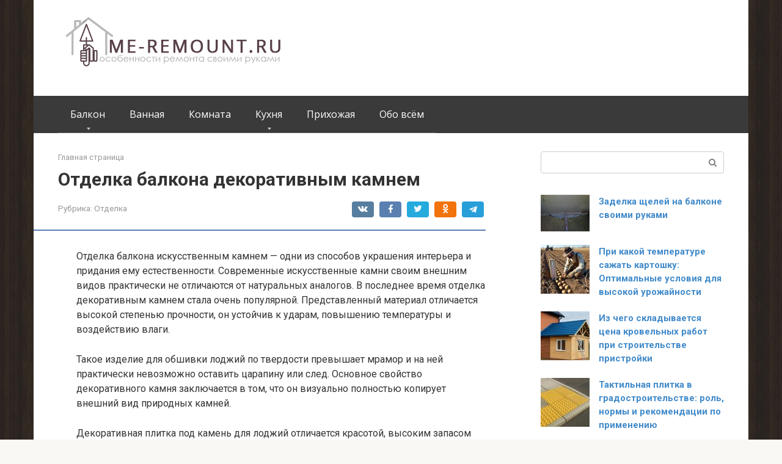

--- FILE ---
content_type: text/html; charset=UTF-8
request_url: https://me-remount.ru/balkon-i-lodzhiya/otdelka/otdelka-balkona-iskusstvennym-kamnem/
body_size: 16438
content:
<!DOCTYPE html>
<html lang="ru-RU">
<head>
    <meta charset="UTF-8">
    <meta name="viewport" content="width=device-width, initial-scale=1">

    <meta name='robots' content='index, follow, max-image-preview:large, max-snippet:-1, max-video-preview:-1' />

	<!-- This site is optimized with the Yoast SEO plugin v24.4 - https://yoast.com/wordpress/plugins/seo/ -->
	<title>Отделка балкона декоративным камнем - Me-Remount.ru</title>
	<link rel="canonical" href="https://me-remount.ru/balkon-i-lodzhiya/otdelka/otdelka-balkona-iskusstvennym-kamnem/" />
	<meta property="og:locale" content="ru_RU" />
	<meta property="og:type" content="article" />
	<meta property="og:title" content="Отделка балкона декоративным камнем - Me-Remount.ru" />
	<meta property="og:description" content="Отделка балкона искусственным камнем имеет весьма презентабельный вид и весьма долговечна. Для обшивки балкона декоративным камнем, необходимы ровные стены, на них на штукатурку укладывается камень." />
	<meta property="og:url" content="https://me-remount.ru/balkon-i-lodzhiya/otdelka/otdelka-balkona-iskusstvennym-kamnem/" />
	<meta property="og:site_name" content="Me-Remount.ru" />
	<meta property="article:published_time" content="2013-04-21T11:19:36+00:00" />
	<meta property="article:modified_time" content="2022-03-27T06:43:30+00:00" />
	<meta property="og:image" content="https://me-remount.ru/wp-content/uploads/2022/03/ukladka-iskusstvennogo-kamnya-na-balkone-300x163-1.jpg" />
	<meta property="og:image:width" content="300" />
	<meta property="og:image:height" content="163" />
	<meta property="og:image:type" content="image/jpeg" />
	<meta name="author" content="altf444" />
	<meta name="twitter:card" content="summary_large_image" />
	<meta name="twitter:label1" content="Написано автором" />
	<meta name="twitter:data1" content="altf444" />
	<script type="application/ld+json" class="yoast-schema-graph">{"@context":"https://schema.org","@graph":[{"@type":"WebPage","@id":"https://me-remount.ru/balkon-i-lodzhiya/otdelka/otdelka-balkona-iskusstvennym-kamnem/","url":"https://me-remount.ru/balkon-i-lodzhiya/otdelka/otdelka-balkona-iskusstvennym-kamnem/","name":"Отделка балкона декоративным камнем - Me-Remount.ru","isPartOf":{"@id":"https://me-remount.ru/#website"},"primaryImageOfPage":{"@id":"https://me-remount.ru/balkon-i-lodzhiya/otdelka/otdelka-balkona-iskusstvennym-kamnem/#primaryimage"},"image":{"@id":"https://me-remount.ru/balkon-i-lodzhiya/otdelka/otdelka-balkona-iskusstvennym-kamnem/#primaryimage"},"thumbnailUrl":"https://me-remount.ru/wp-content/uploads/2022/03/ukladka-iskusstvennogo-kamnya-na-balkone-300x163-1.jpg","datePublished":"2013-04-21T11:19:36+00:00","dateModified":"2022-03-27T06:43:30+00:00","author":{"@id":"https://me-remount.ru/#/schema/person/3b6c513596ad584c4264c263db92f661"},"breadcrumb":{"@id":"https://me-remount.ru/balkon-i-lodzhiya/otdelka/otdelka-balkona-iskusstvennym-kamnem/#breadcrumb"},"inLanguage":"ru-RU","potentialAction":[{"@type":"ReadAction","target":["https://me-remount.ru/balkon-i-lodzhiya/otdelka/otdelka-balkona-iskusstvennym-kamnem/"]}]},{"@type":"ImageObject","inLanguage":"ru-RU","@id":"https://me-remount.ru/balkon-i-lodzhiya/otdelka/otdelka-balkona-iskusstvennym-kamnem/#primaryimage","url":"https://me-remount.ru/wp-content/uploads/2022/03/ukladka-iskusstvennogo-kamnya-na-balkone-300x163-1.jpg","contentUrl":"https://me-remount.ru/wp-content/uploads/2022/03/ukladka-iskusstvennogo-kamnya-na-balkone-300x163-1.jpg","width":300,"height":163},{"@type":"BreadcrumbList","@id":"https://me-remount.ru/balkon-i-lodzhiya/otdelka/otdelka-balkona-iskusstvennym-kamnem/#breadcrumb","itemListElement":[{"@type":"ListItem","position":1,"name":"Главная страница","item":"https://me-remount.ru/"},{"@type":"ListItem","position":2,"name":"Отделка балкона декоративным камнем"}]},{"@type":"WebSite","@id":"https://me-remount.ru/#website","url":"https://me-remount.ru/","name":"Me-Remount.ru","description":"Особенности ремонта своими руками от А до Я","potentialAction":[{"@type":"SearchAction","target":{"@type":"EntryPoint","urlTemplate":"https://me-remount.ru/?s={search_term_string}"},"query-input":{"@type":"PropertyValueSpecification","valueRequired":true,"valueName":"search_term_string"}}],"inLanguage":"ru-RU"},{"@type":"Person","@id":"https://me-remount.ru/#/schema/person/3b6c513596ad584c4264c263db92f661","name":"altf444","image":{"@type":"ImageObject","inLanguage":"ru-RU","@id":"https://me-remount.ru/#/schema/person/image/","url":"https://secure.gravatar.com/avatar/8e3c6451f1269d8997198ed845a5faaf?s=96&d=mm&r=g","contentUrl":"https://secure.gravatar.com/avatar/8e3c6451f1269d8997198ed845a5faaf?s=96&d=mm&r=g","caption":"altf444"},"url":"https://me-remount.ru/author/admin/"}]}</script>
	<!-- / Yoast SEO plugin. -->


<link rel='dns-prefetch' href='//fonts.googleapis.com' />
<script type="text/javascript">
/* <![CDATA[ */
window._wpemojiSettings = {"baseUrl":"https:\/\/s.w.org\/images\/core\/emoji\/15.0.3\/72x72\/","ext":".png","svgUrl":"https:\/\/s.w.org\/images\/core\/emoji\/15.0.3\/svg\/","svgExt":".svg","source":{"concatemoji":"https:\/\/me-remount.ru\/wp-includes\/js\/wp-emoji-release.min.js?ver=6.6.2"}};
/*! This file is auto-generated */
!function(i,n){var o,s,e;function c(e){try{var t={supportTests:e,timestamp:(new Date).valueOf()};sessionStorage.setItem(o,JSON.stringify(t))}catch(e){}}function p(e,t,n){e.clearRect(0,0,e.canvas.width,e.canvas.height),e.fillText(t,0,0);var t=new Uint32Array(e.getImageData(0,0,e.canvas.width,e.canvas.height).data),r=(e.clearRect(0,0,e.canvas.width,e.canvas.height),e.fillText(n,0,0),new Uint32Array(e.getImageData(0,0,e.canvas.width,e.canvas.height).data));return t.every(function(e,t){return e===r[t]})}function u(e,t,n){switch(t){case"flag":return n(e,"\ud83c\udff3\ufe0f\u200d\u26a7\ufe0f","\ud83c\udff3\ufe0f\u200b\u26a7\ufe0f")?!1:!n(e,"\ud83c\uddfa\ud83c\uddf3","\ud83c\uddfa\u200b\ud83c\uddf3")&&!n(e,"\ud83c\udff4\udb40\udc67\udb40\udc62\udb40\udc65\udb40\udc6e\udb40\udc67\udb40\udc7f","\ud83c\udff4\u200b\udb40\udc67\u200b\udb40\udc62\u200b\udb40\udc65\u200b\udb40\udc6e\u200b\udb40\udc67\u200b\udb40\udc7f");case"emoji":return!n(e,"\ud83d\udc26\u200d\u2b1b","\ud83d\udc26\u200b\u2b1b")}return!1}function f(e,t,n){var r="undefined"!=typeof WorkerGlobalScope&&self instanceof WorkerGlobalScope?new OffscreenCanvas(300,150):i.createElement("canvas"),a=r.getContext("2d",{willReadFrequently:!0}),o=(a.textBaseline="top",a.font="600 32px Arial",{});return e.forEach(function(e){o[e]=t(a,e,n)}),o}function t(e){var t=i.createElement("script");t.src=e,t.defer=!0,i.head.appendChild(t)}"undefined"!=typeof Promise&&(o="wpEmojiSettingsSupports",s=["flag","emoji"],n.supports={everything:!0,everythingExceptFlag:!0},e=new Promise(function(e){i.addEventListener("DOMContentLoaded",e,{once:!0})}),new Promise(function(t){var n=function(){try{var e=JSON.parse(sessionStorage.getItem(o));if("object"==typeof e&&"number"==typeof e.timestamp&&(new Date).valueOf()<e.timestamp+604800&&"object"==typeof e.supportTests)return e.supportTests}catch(e){}return null}();if(!n){if("undefined"!=typeof Worker&&"undefined"!=typeof OffscreenCanvas&&"undefined"!=typeof URL&&URL.createObjectURL&&"undefined"!=typeof Blob)try{var e="postMessage("+f.toString()+"("+[JSON.stringify(s),u.toString(),p.toString()].join(",")+"));",r=new Blob([e],{type:"text/javascript"}),a=new Worker(URL.createObjectURL(r),{name:"wpTestEmojiSupports"});return void(a.onmessage=function(e){c(n=e.data),a.terminate(),t(n)})}catch(e){}c(n=f(s,u,p))}t(n)}).then(function(e){for(var t in e)n.supports[t]=e[t],n.supports.everything=n.supports.everything&&n.supports[t],"flag"!==t&&(n.supports.everythingExceptFlag=n.supports.everythingExceptFlag&&n.supports[t]);n.supports.everythingExceptFlag=n.supports.everythingExceptFlag&&!n.supports.flag,n.DOMReady=!1,n.readyCallback=function(){n.DOMReady=!0}}).then(function(){return e}).then(function(){var e;n.supports.everything||(n.readyCallback(),(e=n.source||{}).concatemoji?t(e.concatemoji):e.wpemoji&&e.twemoji&&(t(e.twemoji),t(e.wpemoji)))}))}((window,document),window._wpemojiSettings);
/* ]]> */
</script>
<style id='wp-emoji-styles-inline-css' type='text/css'>

	img.wp-smiley, img.emoji {
		display: inline !important;
		border: none !important;
		box-shadow: none !important;
		height: 1em !important;
		width: 1em !important;
		margin: 0 0.07em !important;
		vertical-align: -0.1em !important;
		background: none !important;
		padding: 0 !important;
	}
</style>
<link rel='stylesheet' id='wp-block-library-css' href='https://me-remount.ru/wp-includes/css/dist/block-library/style.min.css?ver=6.6.2'  media='all' />
<style id='classic-theme-styles-inline-css' type='text/css'>
/*! This file is auto-generated */
.wp-block-button__link{color:#fff;background-color:#32373c;border-radius:9999px;box-shadow:none;text-decoration:none;padding:calc(.667em + 2px) calc(1.333em + 2px);font-size:1.125em}.wp-block-file__button{background:#32373c;color:#fff;text-decoration:none}
</style>
<style id='global-styles-inline-css' type='text/css'>
:root{--wp--preset--aspect-ratio--square: 1;--wp--preset--aspect-ratio--4-3: 4/3;--wp--preset--aspect-ratio--3-4: 3/4;--wp--preset--aspect-ratio--3-2: 3/2;--wp--preset--aspect-ratio--2-3: 2/3;--wp--preset--aspect-ratio--16-9: 16/9;--wp--preset--aspect-ratio--9-16: 9/16;--wp--preset--color--black: #000000;--wp--preset--color--cyan-bluish-gray: #abb8c3;--wp--preset--color--white: #ffffff;--wp--preset--color--pale-pink: #f78da7;--wp--preset--color--vivid-red: #cf2e2e;--wp--preset--color--luminous-vivid-orange: #ff6900;--wp--preset--color--luminous-vivid-amber: #fcb900;--wp--preset--color--light-green-cyan: #7bdcb5;--wp--preset--color--vivid-green-cyan: #00d084;--wp--preset--color--pale-cyan-blue: #8ed1fc;--wp--preset--color--vivid-cyan-blue: #0693e3;--wp--preset--color--vivid-purple: #9b51e0;--wp--preset--gradient--vivid-cyan-blue-to-vivid-purple: linear-gradient(135deg,rgba(6,147,227,1) 0%,rgb(155,81,224) 100%);--wp--preset--gradient--light-green-cyan-to-vivid-green-cyan: linear-gradient(135deg,rgb(122,220,180) 0%,rgb(0,208,130) 100%);--wp--preset--gradient--luminous-vivid-amber-to-luminous-vivid-orange: linear-gradient(135deg,rgba(252,185,0,1) 0%,rgba(255,105,0,1) 100%);--wp--preset--gradient--luminous-vivid-orange-to-vivid-red: linear-gradient(135deg,rgba(255,105,0,1) 0%,rgb(207,46,46) 100%);--wp--preset--gradient--very-light-gray-to-cyan-bluish-gray: linear-gradient(135deg,rgb(238,238,238) 0%,rgb(169,184,195) 100%);--wp--preset--gradient--cool-to-warm-spectrum: linear-gradient(135deg,rgb(74,234,220) 0%,rgb(151,120,209) 20%,rgb(207,42,186) 40%,rgb(238,44,130) 60%,rgb(251,105,98) 80%,rgb(254,248,76) 100%);--wp--preset--gradient--blush-light-purple: linear-gradient(135deg,rgb(255,206,236) 0%,rgb(152,150,240) 100%);--wp--preset--gradient--blush-bordeaux: linear-gradient(135deg,rgb(254,205,165) 0%,rgb(254,45,45) 50%,rgb(107,0,62) 100%);--wp--preset--gradient--luminous-dusk: linear-gradient(135deg,rgb(255,203,112) 0%,rgb(199,81,192) 50%,rgb(65,88,208) 100%);--wp--preset--gradient--pale-ocean: linear-gradient(135deg,rgb(255,245,203) 0%,rgb(182,227,212) 50%,rgb(51,167,181) 100%);--wp--preset--gradient--electric-grass: linear-gradient(135deg,rgb(202,248,128) 0%,rgb(113,206,126) 100%);--wp--preset--gradient--midnight: linear-gradient(135deg,rgb(2,3,129) 0%,rgb(40,116,252) 100%);--wp--preset--font-size--small: 13px;--wp--preset--font-size--medium: 20px;--wp--preset--font-size--large: 36px;--wp--preset--font-size--x-large: 42px;--wp--preset--spacing--20: 0.44rem;--wp--preset--spacing--30: 0.67rem;--wp--preset--spacing--40: 1rem;--wp--preset--spacing--50: 1.5rem;--wp--preset--spacing--60: 2.25rem;--wp--preset--spacing--70: 3.38rem;--wp--preset--spacing--80: 5.06rem;--wp--preset--shadow--natural: 6px 6px 9px rgba(0, 0, 0, 0.2);--wp--preset--shadow--deep: 12px 12px 50px rgba(0, 0, 0, 0.4);--wp--preset--shadow--sharp: 6px 6px 0px rgba(0, 0, 0, 0.2);--wp--preset--shadow--outlined: 6px 6px 0px -3px rgba(255, 255, 255, 1), 6px 6px rgba(0, 0, 0, 1);--wp--preset--shadow--crisp: 6px 6px 0px rgba(0, 0, 0, 1);}:where(.is-layout-flex){gap: 0.5em;}:where(.is-layout-grid){gap: 0.5em;}body .is-layout-flex{display: flex;}.is-layout-flex{flex-wrap: wrap;align-items: center;}.is-layout-flex > :is(*, div){margin: 0;}body .is-layout-grid{display: grid;}.is-layout-grid > :is(*, div){margin: 0;}:where(.wp-block-columns.is-layout-flex){gap: 2em;}:where(.wp-block-columns.is-layout-grid){gap: 2em;}:where(.wp-block-post-template.is-layout-flex){gap: 1.25em;}:where(.wp-block-post-template.is-layout-grid){gap: 1.25em;}.has-black-color{color: var(--wp--preset--color--black) !important;}.has-cyan-bluish-gray-color{color: var(--wp--preset--color--cyan-bluish-gray) !important;}.has-white-color{color: var(--wp--preset--color--white) !important;}.has-pale-pink-color{color: var(--wp--preset--color--pale-pink) !important;}.has-vivid-red-color{color: var(--wp--preset--color--vivid-red) !important;}.has-luminous-vivid-orange-color{color: var(--wp--preset--color--luminous-vivid-orange) !important;}.has-luminous-vivid-amber-color{color: var(--wp--preset--color--luminous-vivid-amber) !important;}.has-light-green-cyan-color{color: var(--wp--preset--color--light-green-cyan) !important;}.has-vivid-green-cyan-color{color: var(--wp--preset--color--vivid-green-cyan) !important;}.has-pale-cyan-blue-color{color: var(--wp--preset--color--pale-cyan-blue) !important;}.has-vivid-cyan-blue-color{color: var(--wp--preset--color--vivid-cyan-blue) !important;}.has-vivid-purple-color{color: var(--wp--preset--color--vivid-purple) !important;}.has-black-background-color{background-color: var(--wp--preset--color--black) !important;}.has-cyan-bluish-gray-background-color{background-color: var(--wp--preset--color--cyan-bluish-gray) !important;}.has-white-background-color{background-color: var(--wp--preset--color--white) !important;}.has-pale-pink-background-color{background-color: var(--wp--preset--color--pale-pink) !important;}.has-vivid-red-background-color{background-color: var(--wp--preset--color--vivid-red) !important;}.has-luminous-vivid-orange-background-color{background-color: var(--wp--preset--color--luminous-vivid-orange) !important;}.has-luminous-vivid-amber-background-color{background-color: var(--wp--preset--color--luminous-vivid-amber) !important;}.has-light-green-cyan-background-color{background-color: var(--wp--preset--color--light-green-cyan) !important;}.has-vivid-green-cyan-background-color{background-color: var(--wp--preset--color--vivid-green-cyan) !important;}.has-pale-cyan-blue-background-color{background-color: var(--wp--preset--color--pale-cyan-blue) !important;}.has-vivid-cyan-blue-background-color{background-color: var(--wp--preset--color--vivid-cyan-blue) !important;}.has-vivid-purple-background-color{background-color: var(--wp--preset--color--vivid-purple) !important;}.has-black-border-color{border-color: var(--wp--preset--color--black) !important;}.has-cyan-bluish-gray-border-color{border-color: var(--wp--preset--color--cyan-bluish-gray) !important;}.has-white-border-color{border-color: var(--wp--preset--color--white) !important;}.has-pale-pink-border-color{border-color: var(--wp--preset--color--pale-pink) !important;}.has-vivid-red-border-color{border-color: var(--wp--preset--color--vivid-red) !important;}.has-luminous-vivid-orange-border-color{border-color: var(--wp--preset--color--luminous-vivid-orange) !important;}.has-luminous-vivid-amber-border-color{border-color: var(--wp--preset--color--luminous-vivid-amber) !important;}.has-light-green-cyan-border-color{border-color: var(--wp--preset--color--light-green-cyan) !important;}.has-vivid-green-cyan-border-color{border-color: var(--wp--preset--color--vivid-green-cyan) !important;}.has-pale-cyan-blue-border-color{border-color: var(--wp--preset--color--pale-cyan-blue) !important;}.has-vivid-cyan-blue-border-color{border-color: var(--wp--preset--color--vivid-cyan-blue) !important;}.has-vivid-purple-border-color{border-color: var(--wp--preset--color--vivid-purple) !important;}.has-vivid-cyan-blue-to-vivid-purple-gradient-background{background: var(--wp--preset--gradient--vivid-cyan-blue-to-vivid-purple) !important;}.has-light-green-cyan-to-vivid-green-cyan-gradient-background{background: var(--wp--preset--gradient--light-green-cyan-to-vivid-green-cyan) !important;}.has-luminous-vivid-amber-to-luminous-vivid-orange-gradient-background{background: var(--wp--preset--gradient--luminous-vivid-amber-to-luminous-vivid-orange) !important;}.has-luminous-vivid-orange-to-vivid-red-gradient-background{background: var(--wp--preset--gradient--luminous-vivid-orange-to-vivid-red) !important;}.has-very-light-gray-to-cyan-bluish-gray-gradient-background{background: var(--wp--preset--gradient--very-light-gray-to-cyan-bluish-gray) !important;}.has-cool-to-warm-spectrum-gradient-background{background: var(--wp--preset--gradient--cool-to-warm-spectrum) !important;}.has-blush-light-purple-gradient-background{background: var(--wp--preset--gradient--blush-light-purple) !important;}.has-blush-bordeaux-gradient-background{background: var(--wp--preset--gradient--blush-bordeaux) !important;}.has-luminous-dusk-gradient-background{background: var(--wp--preset--gradient--luminous-dusk) !important;}.has-pale-ocean-gradient-background{background: var(--wp--preset--gradient--pale-ocean) !important;}.has-electric-grass-gradient-background{background: var(--wp--preset--gradient--electric-grass) !important;}.has-midnight-gradient-background{background: var(--wp--preset--gradient--midnight) !important;}.has-small-font-size{font-size: var(--wp--preset--font-size--small) !important;}.has-medium-font-size{font-size: var(--wp--preset--font-size--medium) !important;}.has-large-font-size{font-size: var(--wp--preset--font-size--large) !important;}.has-x-large-font-size{font-size: var(--wp--preset--font-size--x-large) !important;}
:where(.wp-block-post-template.is-layout-flex){gap: 1.25em;}:where(.wp-block-post-template.is-layout-grid){gap: 1.25em;}
:where(.wp-block-columns.is-layout-flex){gap: 2em;}:where(.wp-block-columns.is-layout-grid){gap: 2em;}
:root :where(.wp-block-pullquote){font-size: 1.5em;line-height: 1.6;}
</style>
<link rel='stylesheet' id='google-fonts-css' href='https://fonts.googleapis.com/css?family=Roboto%3A400%2C400i%2C700%7COpen+Sans%3A400%2C400i%2C700&#038;subset=cyrillic&#038;display=swap&#038;ver=6.6.2'  media='all' />
<link rel='stylesheet' id='root-style-css' href='https://me-remount.ru/wp-content/themes/root/assets/css/style.min.css?ver=3.1.4'  media='all' />
<script type="text/javascript" src="https://me-remount.ru/wp-includes/js/jquery/jquery.min.js?ver=3.7.1" id="jquery-core-js"></script>
<script type="text/javascript" src="https://me-remount.ru/wp-includes/js/jquery/jquery-migrate.min.js?ver=3.4.1" id="jquery-migrate-js"></script>
<link rel="https://api.w.org/" href="https://me-remount.ru/wp-json/" /><link rel="alternate" title="JSON" type="application/json" href="https://me-remount.ru/wp-json/wp/v2/posts/624" /><link rel="alternate" title="oEmbed (JSON)" type="application/json+oembed" href="https://me-remount.ru/wp-json/oembed/1.0/embed?url=https%3A%2F%2Fme-remount.ru%2Fbalkon-i-lodzhiya%2Fotdelka%2Fotdelka-balkona-iskusstvennym-kamnem%2F" />
<link rel="alternate" title="oEmbed (XML)" type="text/xml+oembed" href="https://me-remount.ru/wp-json/oembed/1.0/embed?url=https%3A%2F%2Fme-remount.ru%2Fbalkon-i-lodzhiya%2Fotdelka%2Fotdelka-balkona-iskusstvennym-kamnem%2F&#038;format=xml" />
<style>.site-logotype {max-width:1000px}.site-logotype img {max-height:100px}@media (max-width: 991px) {.mob-search{display:block;margin-bottom:25px} }@media (max-width: 991px) {.widget-area {display:block;float:none!important;padding:15px 20px} }.scrolltop {background-color:#1e73be}.scrolltop:after {color:#ffffff}.scrolltop {width:50px}.scrolltop {height:50px}.scrolltop:after {content:"\f102"}.entry-image:not(.entry-image--big) {margin-left:-20px}@media (min-width: 1200px) {.entry-image:not(.entry-image--big) {margin-left:-40px} }body {font-family:"Roboto" ,"Helvetica Neue", Helvetica, Arial, sans-serif}@media (min-width: 576px) {body {font-size:16px} }@media (min-width: 576px) {body {line-height:1.5} }.site-title, .site-title a {font-family:"Roboto" ,"Helvetica Neue", Helvetica, Arial, sans-serif}@media (min-width: 576px) {.site-title, .site-title a {font-size:28px} }@media (min-width: 576px) {.site-title, .site-title a {line-height:1.1} }.site-description {font-family:"Open Sans" ,"Helvetica Neue", Helvetica, Arial, sans-serif}@media (min-width: 576px) {.site-description {font-size:16px} }@media (min-width: 576px) {.site-description {line-height:1.5} }.top-menu {font-family:"Roboto" ,"Helvetica Neue", Helvetica, Arial, sans-serif}@media (min-width: 576px) {.top-menu {font-size:16px} }@media (min-width: 576px) {.top-menu {line-height:1.5} }.main-navigation ul li a, .main-navigation ul li .removed-link, .footer-navigation ul li a, .footer-navigation ul li .removed-link{font-family:"Open Sans" ,"Helvetica Neue", Helvetica, Arial, sans-serif}@media (min-width: 576px) {.main-navigation ul li a, .main-navigation ul li .removed-link, .footer-navigation ul li a, .footer-navigation ul li .removed-link {font-size: 16px} }@media (min-width: 576px) {.main-navigation ul li a, .main-navigation ul li .removed-link, .footer-navigation ul li a, .footer-navigation ul li .removed-link {line-height:1.5} }.h1, h1:not(.site-title) {font-weight:bold;}.h2, h2 {font-weight:bold;}.h3, h3 {font-weight:bold;}.h4, h4 {font-weight:bold;}.h5, h5 {font-weight:bold;}.h6, h6 {font-weight:bold;}.mob-hamburger span, .card-slider__category, .card-slider-container .swiper-pagination-bullet-active, .page-separator, .pagination .current, .pagination a.page-numbers:hover, .entry-content ul > li:before, .entry-content ul:not([class])>li:before, .entry-content ul.wp-block-list>li:before, .home-text ul:not([class])>li:before, .home-text ul.wp-block-list>li:before, .taxonomy-description ul:not([class])>li:before, .taxonomy-description ul.wp-block-list>li:before, .btn, .comment-respond .form-submit input, .contact-form .contact_submit, .page-links__item {background-color:#5a80b1}.spoiler-box, .entry-content ol li:before, .entry-content ol:not([class]) li:before, .entry-content ol.wp-block-list li:before, .home-text ol:not([class]) li:before, .home-text ol.wp-block-list li:before, .taxonomy-description ol:not([class]) li:before, .taxonomy-description ol.wp-block-list li:before, .mob-hamburger, .inp:focus, .search-form__text:focus, .entry-content blockquote:not(.wpremark),
         .comment-respond .comment-form-author input:focus, .comment-respond .comment-form-author textarea:focus, .comment-respond .comment-form-comment input:focus, .comment-respond .comment-form-comment textarea:focus, .comment-respond .comment-form-email input:focus, .comment-respond .comment-form-email textarea:focus, .comment-respond .comment-form-url input:focus, .comment-respond .comment-form-url textarea:focus {border-color:#5a80b1}.entry-content blockquote:before, .spoiler-box__title:after, .sidebar-navigation .menu-item-has-children:after,
        .star-rating--score-1:not(.hover) .star-rating-item:nth-child(1),
        .star-rating--score-2:not(.hover) .star-rating-item:nth-child(1), .star-rating--score-2:not(.hover) .star-rating-item:nth-child(2),
        .star-rating--score-3:not(.hover) .star-rating-item:nth-child(1), .star-rating--score-3:not(.hover) .star-rating-item:nth-child(2), .star-rating--score-3:not(.hover) .star-rating-item:nth-child(3),
        .star-rating--score-4:not(.hover) .star-rating-item:nth-child(1), .star-rating--score-4:not(.hover) .star-rating-item:nth-child(2), .star-rating--score-4:not(.hover) .star-rating-item:nth-child(3), .star-rating--score-4:not(.hover) .star-rating-item:nth-child(4),
        .star-rating--score-5:not(.hover) .star-rating-item:nth-child(1), .star-rating--score-5:not(.hover) .star-rating-item:nth-child(2), .star-rating--score-5:not(.hover) .star-rating-item:nth-child(3), .star-rating--score-5:not(.hover) .star-rating-item:nth-child(4), .star-rating--score-5:not(.hover) .star-rating-item:nth-child(5), .star-rating-item.hover {color:#5a80b1}body {color:#333333}a, .spanlink, .comment-reply-link, .pseudo-link, .root-pseudo-link {color:#428bca}a:hover, a:focus, a:active, .spanlink:hover, .comment-reply-link:hover, .pseudo-link:hover {color:#e66212}.site-header {background-color:#ffffff}.site-header {color:#333333}.site-title, .site-title a {color:#5a80b1}.site-description, .site-description a {color:#666666}.top-menu ul li a {color:#333333}.main-navigation, .footer-navigation, .main-navigation ul li .sub-menu, .footer-navigation ul li .sub-menu {background-color:#3a3a3a}.main-navigation ul li a, .main-navigation ul li .removed-link, .footer-navigation ul li a, .footer-navigation ul li .removed-link {color:#ffffff}.site-content {background-color:#ffffff}.site-footer {background-color:#ffffff}.site-footer {color:#333333}body {background-image:url(https://me-remount.ru/wp-content/themes/root/images/backgrounds/wood-2.jpg) }</style><link rel="prefetch" href="https://me-remount.ru/wp-content/themes/root/fonts/fontawesome-webfont.ttf" as="font" crossorigin><link rel="preload" href="https://me-remount.ru/wp-content/uploads/2022/03/ukladka-iskusstvennogo-kamnya-na-balkone-300x163-1.jpg" as="image" crossorigin><link rel="icon" href="https://me-remount.ru/wp-content/uploads/2022/04/icons8-главная-120.png" sizes="32x32" />
<link rel="icon" href="https://me-remount.ru/wp-content/uploads/2022/04/icons8-главная-120.png" sizes="192x192" />
<link rel="apple-touch-icon" href="https://me-remount.ru/wp-content/uploads/2022/04/icons8-главная-120.png" />
<meta name="msapplication-TileImage" content="https://me-remount.ru/wp-content/uploads/2022/04/icons8-главная-120.png" />
    </head>

<body class="post-template-default single single-post postid-624 single-format-standard ">



<div id="page" class="site">
    <a class="skip-link screen-reader-text" href="#main"><!--noindex-->Перейти к контенту<!--/noindex--></a>

    

<header id="masthead" class="site-header container" itemscope itemtype="http://schema.org/WPHeader">
    <div class="site-header-inner ">
        <div class="site-branding">
            <div class="site-logotype"><a href="https://me-remount.ru/"><img src="http://me-remount.ru/wp-content/uploads/2022/03/logo-1.png" width="400" height="100" alt="Me-Remount.ru"></a></div>
                    </div><!-- .site-branding -->

        
        
        
        
        <div class="mob-hamburger"><span></span></div>

                    <div class="mob-search">
<form role="search" method="get" id="searchform_3278" action="https://me-remount.ru/" class="search-form">
    <label class="screen-reader-text" for="s_3278"><!--noindex-->Поиск: <!--/noindex--></label>
    <input type="text" value="" name="s" id="s_3278" class="search-form__text">
    <button type="submit" id="searchsubmit_3278" class="search-form__submit"></button>
</form></div>
            </div><!--.site-header-inner-->
</header><!-- #masthead -->



    
    
    <nav id="site-navigation" class="main-navigation container" itemscope itemtype="http://schema.org/SiteNavigationElement">
        <div class="main-navigation-inner ">
            <div class="menu-1-container"><ul id="header_menu" class="menu"><li id="menu-item-1797" class="menu-item menu-item-type-taxonomy menu-item-object-category current-post-ancestor menu-item-has-children menu-item-1797"><a href="https://me-remount.ru/category/balkon-i-lodzhiya/">Балкон</a>
<ul class="sub-menu">
	<li id="menu-item-1804" class="menu-item menu-item-type-taxonomy menu-item-object-category menu-item-1804"><a href="https://me-remount.ru/category/balkon-i-lodzhiya/vidyi-balkonov/">Виды</a></li>
	<li id="menu-item-1805" class="menu-item menu-item-type-taxonomy menu-item-object-category menu-item-1805"><a href="https://me-remount.ru/category/balkon-i-lodzhiya/dveri/">Двери</a></li>
	<li id="menu-item-1806" class="menu-item menu-item-type-taxonomy menu-item-object-category menu-item-1806"><a href="https://me-remount.ru/category/balkon-i-lodzhiya/dizayn/">Дизайн</a></li>
	<li id="menu-item-1807" class="menu-item menu-item-type-taxonomy menu-item-object-category menu-item-1807"><a href="https://me-remount.ru/category/balkon-i-lodzhiya/mebel/">Мебель</a></li>
	<li id="menu-item-1808" class="menu-item menu-item-type-taxonomy menu-item-object-category menu-item-1808"><a href="https://me-remount.ru/category/balkon-i-lodzhiya/osteklenie/">Остекление</a></li>
	<li id="menu-item-1809" class="menu-item menu-item-type-taxonomy menu-item-object-category current-post-ancestor current-menu-parent current-post-parent menu-item-1809"><a href="https://me-remount.ru/category/balkon-i-lodzhiya/otdelka/">Отделка</a></li>
	<li id="menu-item-1810" class="menu-item menu-item-type-taxonomy menu-item-object-category menu-item-1810"><a href="https://me-remount.ru/category/balkon-i-lodzhiya/remont/">Ремонт</a></li>
	<li id="menu-item-1811" class="menu-item menu-item-type-taxonomy menu-item-object-category menu-item-1811"><a href="https://me-remount.ru/category/balkon-i-lodzhiya/uteplenie/">Утепление</a></li>
</ul>
</li>
<li id="menu-item-1812" class="menu-item menu-item-type-taxonomy menu-item-object-category menu-item-1812"><a href="https://me-remount.ru/category/remont-vannoy/">Ванная</a></li>
<li id="menu-item-1813" class="menu-item menu-item-type-taxonomy menu-item-object-category menu-item-1813"><a href="https://me-remount.ru/category/remont-komnaty/">Комната</a></li>
<li id="menu-item-1814" class="menu-item menu-item-type-taxonomy menu-item-object-category menu-item-has-children menu-item-1814"><a href="https://me-remount.ru/category/kuhnya/">Кухня</a>
<ul class="sub-menu">
	<li id="menu-item-1815" class="menu-item menu-item-type-taxonomy menu-item-object-category menu-item-1815"><a href="https://me-remount.ru/category/kuhnya/remont-kuhni/">Ремонт кухни</a></li>
</ul>
</li>
<li id="menu-item-1816" class="menu-item menu-item-type-taxonomy menu-item-object-category menu-item-1816"><a href="https://me-remount.ru/category/remont-prihozhey/">Прихожая</a></li>
<li id="menu-item-2526" class="menu-item menu-item-type-taxonomy menu-item-object-category menu-item-2526"><a href="https://me-remount.ru/category/obo-vsyom/">Обо всём</a></li>
</ul></div>        </div><!--.main-navigation-inner-->
    </nav><!-- #site-navigation -->

    

    
    
	<div id="content" class="site-content container">

        

<div itemscope itemtype="http://schema.org/Article">

    
	<div id="primary" class="content-area">
		<main id="main" class="site-main">

            <div class="breadcrumb" id="breadcrumbs"><span><span><a href="https://me-remount.ru/">Главная страница</a></span></span></div>
			
<article id="post-624" class="post-624 post type-post status-publish format-standard has-post-thumbnail  category-otdelka">

    
        <header class="entry-header">
                                            <h1 class="entry-title" itemprop="headline">Отделка балкона декоративным камнем</h1>                            
            
                            <div class="entry-meta"><span class="entry-category"><span class="hidden-xs">Рубрика:</span> <a href="https://me-remount.ru/category/balkon-i-lodzhiya/otdelka/" itemprop="articleSection">Отделка</a></span><span class="b-share b-share--small">


<span class="b-share__ico b-share__vk js-share-link" data-uri="https://vk.com/share.php?url=https%3A%2F%2Fme-remount.ru%2Fbalkon-i-lodzhiya%2Fotdelka%2Fotdelka-balkona-iskusstvennym-kamnem%2F"></span>


<span class="b-share__ico b-share__fb js-share-link" data-uri="https://www.facebook.com/sharer.php?u=https%3A%2F%2Fme-remount.ru%2Fbalkon-i-lodzhiya%2Fotdelka%2Fotdelka-balkona-iskusstvennym-kamnem%2F"></span>


<span class="b-share__ico b-share__tw js-share-link" data-uri="https://twitter.com/share?text=%D0%9E%D1%82%D0%B4%D0%B5%D0%BB%D0%BA%D0%B0+%D0%B1%D0%B0%D0%BB%D0%BA%D0%BE%D0%BD%D0%B0+%D0%B4%D0%B5%D0%BA%D0%BE%D1%80%D0%B0%D1%82%D0%B8%D0%B2%D0%BD%D1%8B%D0%BC+%D0%BA%D0%B0%D0%BC%D0%BD%D0%B5%D0%BC&url=https%3A%2F%2Fme-remount.ru%2Fbalkon-i-lodzhiya%2Fotdelka%2Fotdelka-balkona-iskusstvennym-kamnem%2F"></span>


<span class="b-share__ico b-share__ok js-share-link" data-uri="https://connect.ok.ru/dk?st.cmd=WidgetSharePreview&service=odnoklassniki&st.shareUrl=https%3A%2F%2Fme-remount.ru%2Fbalkon-i-lodzhiya%2Fotdelka%2Fotdelka-balkona-iskusstvennym-kamnem%2F"></span>


<span class="b-share__ico b-share__whatsapp js-share-link js-share-link-no-window" data-uri="whatsapp://send?text=%D0%9E%D1%82%D0%B4%D0%B5%D0%BB%D0%BA%D0%B0+%D0%B1%D0%B0%D0%BB%D0%BA%D0%BE%D0%BD%D0%B0+%D0%B4%D0%B5%D0%BA%D0%BE%D1%80%D0%B0%D1%82%D0%B8%D0%B2%D0%BD%D1%8B%D0%BC+%D0%BA%D0%B0%D0%BC%D0%BD%D0%B5%D0%BC%20https%3A%2F%2Fme-remount.ru%2Fbalkon-i-lodzhiya%2Fotdelka%2Fotdelka-balkona-iskusstvennym-kamnem%2F"></span>


<span class="b-share__ico b-share__viber js-share-link js-share-link-no-window" data-uri="viber://forward?text=%D0%9E%D1%82%D0%B4%D0%B5%D0%BB%D0%BA%D0%B0+%D0%B1%D0%B0%D0%BB%D0%BA%D0%BE%D0%BD%D0%B0+%D0%B4%D0%B5%D0%BA%D0%BE%D1%80%D0%B0%D1%82%D0%B8%D0%B2%D0%BD%D1%8B%D0%BC+%D0%BA%D0%B0%D0%BC%D0%BD%D0%B5%D0%BC%20https%3A%2F%2Fme-remount.ru%2Fbalkon-i-lodzhiya%2Fotdelka%2Fotdelka-balkona-iskusstvennym-kamnem%2F"></span>


<span class="b-share__ico b-share__telegram js-share-link js-share-link-no-window" data-uri="https://t.me/share/url?url=https%3A%2F%2Fme-remount.ru%2Fbalkon-i-lodzhiya%2Fotdelka%2Fotdelka-balkona-iskusstvennym-kamnem%2F&text=%D0%9E%D1%82%D0%B4%D0%B5%D0%BB%D0%BA%D0%B0+%D0%B1%D0%B0%D0%BB%D0%BA%D0%BE%D0%BD%D0%B0+%D0%B4%D0%B5%D0%BA%D0%BE%D1%80%D0%B0%D1%82%D0%B8%D0%B2%D0%BD%D1%8B%D0%BC+%D0%BA%D0%B0%D0%BC%D0%BD%D0%B5%D0%BC"></span>

</span></div><!-- .entry-meta -->                    </header><!-- .entry-header -->


                    <div class="page-separator"></div>
        
    
	<div class="entry-content" itemprop="articleBody">
		<p>Отделка балкона искусственным камнем — одни из способов украшения интерьера и придания ему естественности. Современные искусственные камни своим внешним видов практически не отличаются от натуральных аналогов. В последнее время отделка декоративным камнем стала очень популярной. Представленный материал отличается высокой степенью прочности, он устойчив к ударам, повышению температуры и воздействию влаги.</p>
<p>Такое изделие для обшивки лоджий по твердости превышает мрамор и на ней практически невозможно оставить царапину или след. Основное свойство декоративного камня заключается в том, что он визуально полностью копирует внешний вид природных камней.</p>
<p>Декоративная плитка под камень для лоджий отличается красотой, высоким запасом прочности и высокой степенью функциональности. Декоративная обшивка под камень производится посредством соединения акриловых и минеральных наполнителей. Такой материал реализуется в форме листов с толщиной в 3-12 мм.</p>
<p class="toc_title">Содержание:</p>
<ul class="toc_list">
<li><a href="#i">1 Преимущества искусственного камня</a>
<ul>
<li><a href="#i-2">1.1 Недостатки материала</a></li>
</ul>
</li>
<li><a href="#i-3">2 Необходимые инструменты и материалы</a></li>
<li><a href="#i-4">3 Проведение подготовительных работ</a></li>
<li><a href="#i-5">4 Монтаж</a></li>
</ul>
<h2>Преимущества искусственного камня</h2>
<p><span itemprop="image" itemscope itemtype="https://schema.org/ImageObject"><img itemprop="url image" fetchpriority="high" decoding="async" class="alignright  wp-image-1214" src="https://me-remount.ru/wp-content/uploads/2022/03/otdelka-balkona-ikusstvennym-kamnem-300x183-1.jpg" alt="Отделка балкона искусственным камнем" width="452" height="276" /><meta itemprop="width" content="452"><meta itemprop="height" content="276"></span>Представленная обшивка для лоджий имеет ряд множество положительных характеристик:</p>
<ul>
<li>Простоту монтажа. В процессе монтажных работ можно использовать уже готовые угловые панели, что существенно снижает трудоемкость всего процесса;</li>
<li>Доступная стоимость по сравнению с натуральными аналогами;</li>
<li>Минимальный набор инструментов для проведения отделочных работ на лоджии;</li>
<li>Широкий модельный ряд продукции и возможность выбора плитки любого размера, цвета и фактуры;</li>
<li>Термостойкость;</li>
<li>Высокие противопожарные качества (материал практически не поддерживает процесс горения);</li>
<li>Не подвержена коррозийным процессам, гниению и образованию плесневых грибков на поверхности изделия;</li>
<li>Высокая устойчивость к износу и противостоянию механическим нагрузкам.</li>
</ul>
<p>Кроме того такая обшивка обладает отличными теплоизоляционными показателями и при отделке лоджии поспособствует ее дополнительному утеплению. Материал не подвержен воздействию большинства известных агрессивных химических соединений. Искусственный камень – это экологически чистое и безопасное для здоровья человека изделие, оно не выделяет в окружающее пространство токсичных веществ.</p>
<h3>Недостатки материала</h3>
<p><span itemprop="image" itemscope itemtype="https://schema.org/ImageObject"><img itemprop="url image" decoding="async" class="alignright  wp-image-1215" src="https://me-remount.ru/wp-content/uploads/2022/03/otdelka-kamnem-balkona-300x200-1.jpg" alt="Пример отделки балкона камнем" width="437" height="291" /><meta itemprop="width" content="437"><meta itemprop="height" content="291"></span>Наряду с очевидными преимуществами, искусственный камень имеет и некоторые недостатки. Так, например, несмотря на высокую степень прочности, продолжительность эксплуатационного срока такого изделия значительно меньше, чем у натурального камня.</p>
<p>Также искусственный материал не так стойко переносит резкие температурные перепады, воздействие ультрафиолетовых лучей и повышенную степень влажности. Поверхность такого материала с легкостью может деформироваться при ее очистке с применением абразивных средств.</p>
<p>Ввиду того что внешняя сторона такой плитки рельефная, резать ее бывает затруднительно и нужно будет применять болгарку. Также декоративный рельеф, несмотря на эффектный внешний вид, не позволяет вешать на поверхность плитки слишком громоздкие предметы или мебель – будут видны широкие и не очень эстетично выглядящие щели.</p>
<h2>Необходимые инструменты и материалы</h2>
<p><span itemprop="image" itemscope itemtype="https://schema.org/ImageObject"><img itemprop="url image" loading="lazy" decoding="async" class="wp-image-1213 aligncenter" src="https://me-remount.ru/wp-content/uploads/2022/03/otdelka-sten-balkona-dekorativnyim-kamnem-300x201-1.jpg" alt="Отделка балкона декоративным камнем" width="506" height="339" /><meta itemprop="width" content="506"><meta itemprop="height" content="339"></span>Для того чтобы отделать балкон гибким искусственным камнем понадобятся следующие инструменты:</p>
<ul>
<li>Ножовка по дереву (болгарку использовать необязательно);</li>
<li>Стусло с высоким бортом. Это приспособление для резки декоративной плитки под углами 90 и 45°;</li>
<li>Шпатели разных размеров для нанесения клеевого состава;</li>
<li>Шпатлевка для замазывания швов после укладки камня;</li>
<li>Краска. Прилагается в комплекте с гибким искусственным камнем для закрашивания сколов и швов;</li>
<li>Лак на водной основе;</li>
<li>Кухонная губка. С ее помощью очень эффективно можно замазать шпатлевкой любой шов;</li>
<li>Кисточки для лака и краски;</li>
<li>Стамеска, наждачная бумага и напильник для корректировки размеров плитки;</li>
<li>Плиточный клей или жидкие гвозди;</li>
<li>Уровень;</li>
<li>Дрель с насадкой или строительный миксер.</li>
</ul>
<h2>Проведение подготовительных работ</h2>
<p>Отделка балкона декоративным камнем подразумевает проведение подготовительных работ перед началом крепления изделий. Подготовительные работы выполняются с ориентировкой на особенности материала из которого выполнены стены лоджии.</p>
<blockquote><p>Совет! Если поверхность ровная и представлена в виде кирпичной кладки, пенобетона или бетонных блоков, то облицовка может быть нанесена без предварительного выравнивания.</p></blockquote>
<p><span itemprop="image" itemscope itemtype="https://schema.org/ImageObject"><img itemprop="url image" loading="lazy" decoding="async" class="alignright  wp-image-1216" src="https://me-remount.ru/wp-content/uploads/2022/03/podgotovka_sten_k_montachu-300x200-1.jpg" alt="Очистка и подготовка стен балкона к монтажу" width="447" height="298" /><meta itemprop="width" content="447"><meta itemprop="height" content="298"></span>Есть простой и эффективный метод проверки степени ровности стены. Согласно этому методу в различных направлениях к стене приставляется правило, которые в длину должно быть не менее 2 метров. Если правило по всей длине плотно прилегает к стене, и имеется допустимый зазор (2 мм), то предварительное выравнивание можно и не проводить. Если зазор больше 2 мм, то черновая поверхность выравнивается методом сруба выпуклостей и оштукатуривания впадин.</p>
<p>Особенно важна ровная поверхность стен при декорировании лоджии с помощью тонкого искусственного камня, который имитирует кирпичную кладку. Если же отделка балкона будет выполняться изделиями, которые имитируют дикие необработанные камни, с рельефной поверхностью, то идеальная ровность стен будет не настолько уж необходима.</p>
<p>Подготовленной считается такая поверхность стены, которая не имеет существенных перепадов и очищена от пыли и мусора. Перед началом работ по монтажу рекомендуется увлажнить черновую стену и тыльную сторону плитки. Иногда на обратной стороне плитки может быть белый налет, который удаляется щеткой с металлической щетиной.</p>
<h2>Монтаж</h2>
<p><span itemprop="image" itemscope itemtype="https://schema.org/ImageObject"><img itemprop="url image" loading="lazy" decoding="async" class="alignright  wp-image-1217" src="https://me-remount.ru/wp-content/uploads/2022/03/ukladka-iskusstvennogo-kamnya-na-balkone-300x163-1.jpg" alt="Укладка искусственного камня на балконе" width="491" height="267" /><meta itemprop="width" content="491"><meta itemprop="height" content="267"></span>На первом этапе укладки искусственного камня на лоджии монтируются угловые элементы декора, после чего начинается отделка оконных и дверных проемов. При монтаже камня нужно продвигаться от этих проемов к ровным участкам стен балкона. Кладка ложится снизу вверх, благодаря этому, клеящий состав не будет попадать на уже прикрепленный камень. Нанесение клея проводится с помощью шпателя с зубцами в 6 мм. Толщина клеевого состава должна составлять около 0,5 см.</p>
<p>После этого декоративный камень вдавливается в стену посредством вибрирующих движений. Если при монтаже декора не проводится расшивка, то нужно внимательно следить за тем, чтобы элементы были подогнаны друг к другу очень плотно. В процессе все равно будут образовываться вертикальные и горизонтальные зазоры, которые впоследствии нужно заполнить составом для расшивки, он улучшит степень герметизации и общий вид декоративной кладки.</p>
<p>При проведении монтажа с обшивкой важно придерживаться заранее выбранной ширины шва, которая не должна превышать 20 мм. Раствор, которым будет проводиться обшивка, замешивается согласно прилагаемой инструкции на упаковке. Для того чтобы заполнить швы между декоративной каменной плиткой на лоджии, необходимо от плотного полиэтиленового пакета отрезать угол и проделать в нем отверстие. Его диаметр должен быть чуть меньше, чем ширина шва между кладкой. В такой пакет набирается раствор для расшивки, который при необходимости необходимо выдавливать через проделанное в полиэтилене отверстие и постепенно заполнять швы на облицовочной поверхности каменной кладки. В последнюю очередь с помощью жесткой щетки следует зачистить всю поверхность швов.</p>	</div><!-- .entry-content -->
</article><!-- #post-## -->



    <div class="entry-rating">
        <div class="entry-bottom__header">Рейтинг</div>
        <div class="star-rating js-star-rating star-rating--score-0" data-post-id="624" data-rating-count="0" data-rating-sum="0" data-rating-value="0"><span class="star-rating-item js-star-rating-item" data-score="1"><svg aria-hidden="true" role="img" xmlns="http://www.w3.org/2000/svg" viewBox="0 0 576 512" class="i-ico"><path fill="currentColor" d="M259.3 17.8L194 150.2 47.9 171.5c-26.2 3.8-36.7 36.1-17.7 54.6l105.7 103-25 145.5c-4.5 26.3 23.2 46 46.4 33.7L288 439.6l130.7 68.7c23.2 12.2 50.9-7.4 46.4-33.7l-25-145.5 105.7-103c19-18.5 8.5-50.8-17.7-54.6L382 150.2 316.7 17.8c-11.7-23.6-45.6-23.9-57.4 0z" class="ico-star"></path></svg></span><span class="star-rating-item js-star-rating-item" data-score="2"><svg aria-hidden="true" role="img" xmlns="http://www.w3.org/2000/svg" viewBox="0 0 576 512" class="i-ico"><path fill="currentColor" d="M259.3 17.8L194 150.2 47.9 171.5c-26.2 3.8-36.7 36.1-17.7 54.6l105.7 103-25 145.5c-4.5 26.3 23.2 46 46.4 33.7L288 439.6l130.7 68.7c23.2 12.2 50.9-7.4 46.4-33.7l-25-145.5 105.7-103c19-18.5 8.5-50.8-17.7-54.6L382 150.2 316.7 17.8c-11.7-23.6-45.6-23.9-57.4 0z" class="ico-star"></path></svg></span><span class="star-rating-item js-star-rating-item" data-score="3"><svg aria-hidden="true" role="img" xmlns="http://www.w3.org/2000/svg" viewBox="0 0 576 512" class="i-ico"><path fill="currentColor" d="M259.3 17.8L194 150.2 47.9 171.5c-26.2 3.8-36.7 36.1-17.7 54.6l105.7 103-25 145.5c-4.5 26.3 23.2 46 46.4 33.7L288 439.6l130.7 68.7c23.2 12.2 50.9-7.4 46.4-33.7l-25-145.5 105.7-103c19-18.5 8.5-50.8-17.7-54.6L382 150.2 316.7 17.8c-11.7-23.6-45.6-23.9-57.4 0z" class="ico-star"></path></svg></span><span class="star-rating-item js-star-rating-item" data-score="4"><svg aria-hidden="true" role="img" xmlns="http://www.w3.org/2000/svg" viewBox="0 0 576 512" class="i-ico"><path fill="currentColor" d="M259.3 17.8L194 150.2 47.9 171.5c-26.2 3.8-36.7 36.1-17.7 54.6l105.7 103-25 145.5c-4.5 26.3 23.2 46 46.4 33.7L288 439.6l130.7 68.7c23.2 12.2 50.9-7.4 46.4-33.7l-25-145.5 105.7-103c19-18.5 8.5-50.8-17.7-54.6L382 150.2 316.7 17.8c-11.7-23.6-45.6-23.9-57.4 0z" class="ico-star"></path></svg></span><span class="star-rating-item js-star-rating-item" data-score="5"><svg aria-hidden="true" role="img" xmlns="http://www.w3.org/2000/svg" viewBox="0 0 576 512" class="i-ico"><path fill="currentColor" d="M259.3 17.8L194 150.2 47.9 171.5c-26.2 3.8-36.7 36.1-17.7 54.6l105.7 103-25 145.5c-4.5 26.3 23.2 46 46.4 33.7L288 439.6l130.7 68.7c23.2 12.2 50.9-7.4 46.4-33.7l-25-145.5 105.7-103c19-18.5 8.5-50.8-17.7-54.6L382 150.2 316.7 17.8c-11.7-23.6-45.6-23.9-57.4 0z" class="ico-star"></path></svg></span></div><div class="star-rating-text"><em>( Пока оценок нет )</em></div>    </div>


<div class="entry-footer">
    
    
    
    </div>



    <div class="b-share b-share--post">
                    <div class="b-share__title">Понравилась статья? Поделиться с друзьями:</div>
        
                


<span class="b-share__ico b-share__vk js-share-link" data-uri="https://vk.com/share.php?url=https%3A%2F%2Fme-remount.ru%2Fbalkon-i-lodzhiya%2Fotdelka%2Fotdelka-balkona-iskusstvennym-kamnem%2F"></span>


<span class="b-share__ico b-share__fb js-share-link" data-uri="https://www.facebook.com/sharer.php?u=https%3A%2F%2Fme-remount.ru%2Fbalkon-i-lodzhiya%2Fotdelka%2Fotdelka-balkona-iskusstvennym-kamnem%2F"></span>


<span class="b-share__ico b-share__tw js-share-link" data-uri="https://twitter.com/share?text=%D0%9E%D1%82%D0%B4%D0%B5%D0%BB%D0%BA%D0%B0+%D0%B1%D0%B0%D0%BB%D0%BA%D0%BE%D0%BD%D0%B0+%D0%B4%D0%B5%D0%BA%D0%BE%D1%80%D0%B0%D1%82%D0%B8%D0%B2%D0%BD%D1%8B%D0%BC+%D0%BA%D0%B0%D0%BC%D0%BD%D0%B5%D0%BC&url=https%3A%2F%2Fme-remount.ru%2Fbalkon-i-lodzhiya%2Fotdelka%2Fotdelka-balkona-iskusstvennym-kamnem%2F"></span>


<span class="b-share__ico b-share__ok js-share-link" data-uri="https://connect.ok.ru/dk?st.cmd=WidgetSharePreview&service=odnoklassniki&st.shareUrl=https%3A%2F%2Fme-remount.ru%2Fbalkon-i-lodzhiya%2Fotdelka%2Fotdelka-balkona-iskusstvennym-kamnem%2F"></span>


<span class="b-share__ico b-share__whatsapp js-share-link js-share-link-no-window" data-uri="whatsapp://send?text=%D0%9E%D1%82%D0%B4%D0%B5%D0%BB%D0%BA%D0%B0+%D0%B1%D0%B0%D0%BB%D0%BA%D0%BE%D0%BD%D0%B0+%D0%B4%D0%B5%D0%BA%D0%BE%D1%80%D0%B0%D1%82%D0%B8%D0%B2%D0%BD%D1%8B%D0%BC+%D0%BA%D0%B0%D0%BC%D0%BD%D0%B5%D0%BC%20https%3A%2F%2Fme-remount.ru%2Fbalkon-i-lodzhiya%2Fotdelka%2Fotdelka-balkona-iskusstvennym-kamnem%2F"></span>


<span class="b-share__ico b-share__viber js-share-link js-share-link-no-window" data-uri="viber://forward?text=%D0%9E%D1%82%D0%B4%D0%B5%D0%BB%D0%BA%D0%B0+%D0%B1%D0%B0%D0%BB%D0%BA%D0%BE%D0%BD%D0%B0+%D0%B4%D0%B5%D0%BA%D0%BE%D1%80%D0%B0%D1%82%D0%B8%D0%B2%D0%BD%D1%8B%D0%BC+%D0%BA%D0%B0%D0%BC%D0%BD%D0%B5%D0%BC%20https%3A%2F%2Fme-remount.ru%2Fbalkon-i-lodzhiya%2Fotdelka%2Fotdelka-balkona-iskusstvennym-kamnem%2F"></span>


<span class="b-share__ico b-share__telegram js-share-link js-share-link-no-window" data-uri="https://t.me/share/url?url=https%3A%2F%2Fme-remount.ru%2Fbalkon-i-lodzhiya%2Fotdelka%2Fotdelka-balkona-iskusstvennym-kamnem%2F&text=%D0%9E%D1%82%D0%B4%D0%B5%D0%BB%D0%BA%D0%B0+%D0%B1%D0%B0%D0%BB%D0%BA%D0%BE%D0%BD%D0%B0+%D0%B4%D0%B5%D0%BA%D0%BE%D1%80%D0%B0%D1%82%D0%B8%D0%B2%D0%BD%D1%8B%D0%BC+%D0%BA%D0%B0%D0%BC%D0%BD%D0%B5%D0%BC"></span>

            </div>



    <meta itemprop="author" content="altf444">
    <meta itemprop="datePublished" content="2013-04-21T11:19:36+00:00"/>
<meta itemscope itemprop="mainEntityOfPage" itemType="https://schema.org/WebPage" itemid="https://me-remount.ru/balkon-i-lodzhiya/otdelka/otdelka-balkona-iskusstvennym-kamnem/" content="Отделка балкона декоративным камнем">
<meta itemprop="dateModified" content="2022-03-27">
<meta itemprop="datePublished" content="2013-04-21T11:19:36+00:00">
<div itemprop="publisher" itemscope itemtype="https://schema.org/Organization" style="display: none;"><div itemprop="logo" itemscope itemtype="https://schema.org/ImageObject"><img itemprop="url image" src="http://me-remount.ru/wp-content/uploads/2022/03/logo-1.png" alt="Me-Remount.ru"></div><meta itemprop="name" content="Me-Remount.ru"><meta itemprop="telephone" content="Me-Remount.ru"><meta itemprop="address" content="https://me-remount.ru"></div><div class="b-related"><div class="b-related__header"><span>Вам также может быть интересно</span></div><div class="b-related__items">
<div id="post-614" class="post-card post-card-related post-614 post type-post status-publish format-standard has-post-thumbnail  category-otdelka">
    <div class="post-card__image"><a href="https://me-remount.ru/balkon-i-lodzhiya/otdelka/dekorativnaya-shtukaturka-na-balkone/"><img width="194" height="140" src="https://me-remount.ru/wp-content/uploads/2022/03/venetsianskaya-shtukaturka-300x216-1.jpg" class="attachment-thumb-wide size-thumb-wide wp-post-image" alt="" decoding="async" loading="lazy" /><div class="entry-meta"><span class="entry-category"><span>Отделка</span></span><span class="entry-meta__info"><span class="entry-meta__comments" title="Комментарии"><span class="fa fa-comment-o"></span> 0</span></span></div></a></div><header class="entry-header"><div class="entry-title"><a href="https://me-remount.ru/balkon-i-lodzhiya/otdelka/dekorativnaya-shtukaturka-na-balkone/">Выбор смеси и отделка балкона декоративной штукатуркой</a></div></header><div class="post-card__content">Декоративная штукатурка на балконе требует правильного выбора смеси для отделки, в зависимости от поверхности.</div>
</div>
<div id="post-616" class="post-card post-card-related post-616 post type-post status-publish format-standard has-post-thumbnail  category-otdelka">
    <div class="post-card__image"><a href="https://me-remount.ru/balkon-i-lodzhiya/otdelka/kak-sdelat-obshivku-balkona-bambukom/"><img width="247" height="140" src="https://me-remount.ru/wp-content/uploads/2022/03/bambuk_21.jpg" class="attachment-thumb-wide size-thumb-wide wp-post-image" alt="" decoding="async" loading="lazy" /><div class="entry-meta"><span class="entry-category"><span>Отделка</span></span><span class="entry-meta__info"><span class="entry-meta__comments" title="Комментарии"><span class="fa fa-comment-o"></span> 0</span></span></div></a></div><header class="entry-header"><div class="entry-title"><a href="https://me-remount.ru/balkon-i-lodzhiya/otdelka/kak-sdelat-obshivku-balkona-bambukom/">Как сделать обшивку балкона бамбуком</a></div></header><div class="post-card__content">Отделка балкона бамбуком - весьма оригинальное дизайнерское решение. Отделка бамбуком чаще всего производится либо</div>
</div>
<div id="post-622" class="post-card post-card-related post-622 post type-post status-publish format-standard has-post-thumbnail  category-otdelka">
    <div class="post-card__image"><a href="https://me-remount.ru/balkon-i-lodzhiya/otdelka/obshivka-vagonkoy-balkona/"><img width="197" height="140" src="https://me-remount.ru/wp-content/uploads/2022/03/1_42-300x213-1.jpg" class="attachment-thumb-wide size-thumb-wide wp-post-image" alt="" decoding="async" loading="lazy" /><div class="entry-meta"><span class="entry-category"><span>Отделка</span></span><span class="entry-meta__info"><span class="entry-meta__comments" title="Комментарии"><span class="fa fa-comment-o"></span> 0</span></span></div></a></div><header class="entry-header"><div class="entry-title"><a href="https://me-remount.ru/balkon-i-lodzhiya/otdelka/obshivka-vagonkoy-balkona/">Отделка балкона вагонкой своими руками</a></div></header><div class="post-card__content">Для обшивки балкона вагонкой используют либо деревянную, либо пвх вагонку. Монтаж вагонки требует обрешетки,</div>
</div>
<div id="post-630" class="post-card post-card-related post-630 post type-post status-publish format-standard has-post-thumbnail  category-otdelka">
    <div class="post-card__image"><a href="https://me-remount.ru/balkon-i-lodzhiya/otdelka/vneshnyaya-otdelka-balkona/"><img width="235" height="140" src="https://me-remount.ru/wp-content/uploads/2022/03/montazh-vneshney-otdelki-300x179-1.jpg" class="attachment-thumb-wide size-thumb-wide wp-post-image" alt="" decoding="async" loading="lazy" /><div class="entry-meta"><span class="entry-category"><span>Отделка</span></span><span class="entry-meta__info"><span class="entry-meta__comments" title="Комментарии"><span class="fa fa-comment-o"></span> 0</span></span></div></a></div><header class="entry-header"><div class="entry-title"><a href="https://me-remount.ru/balkon-i-lodzhiya/otdelka/vneshnyaya-otdelka-balkona/">Чем и как отделать балкон снаружи</a></div></header><div class="post-card__content">Внешняя отделка балкона производиться ПВХ панелями, сайдингом или профнастилом. Наиболее подходящий материал - профнастил.</div>
</div></div></div>
		</main><!-- #main -->
	</div><!-- #primary -->

</div><!-- micro -->



<aside id="secondary" class="widget-area" itemscope itemtype="http://schema.org/WPSideBar">

    
	<div id="search-2" class="widget widget_search">
<form role="search" method="get" id="searchform_2585" action="https://me-remount.ru/" class="search-form">
    <label class="screen-reader-text" for="s_2585"><!--noindex-->Поиск: <!--/noindex--></label>
    <input type="text" value="" name="s" id="s_2585" class="search-form__text">
    <button type="submit" id="searchsubmit_2585" class="search-form__submit"></button>
</form></div><div id="wpshop_widget_articles-2" class="widget widget_wpshop_widget_articles"><div class="widget-articles">
<div class="widget-article widget-article--compact">
            <div class="widget-article__image">
            <a href="https://me-remount.ru/balkon-i-lodzhiya/remont/kak-zadelat-shel-na-balkone/">
                <img width="80" height="60" src="https://me-remount.ru/wp-content/uploads/2022/03/kak-zakryt-shel-na-balkone-300x225-1.jpg" class="attachment-thumb-square size-thumb-square wp-post-image" alt="" decoding="async" loading="lazy" />            </a>
        </div>
    
    <div class="widget-article__body">
        <div class="widget-article__title"><a href="https://me-remount.ru/balkon-i-lodzhiya/remont/kak-zadelat-shel-na-balkone/">Заделка щелей на балконе своими руками</a></div>

        
        
            </div>
</div>
<div class="widget-article widget-article--compact">
            <div class="widget-article__image">
            <a href="https://me-remount.ru/obo-vsyom/pri-kakoj-temperature-sazhat-kartoshku-optimalnye-usloviya-dlya-vysokoj-urozhajnosti/">
                <img width="80" height="80" src="https://me-remount.ru/wp-content/uploads/2025/02/pri-kakoj-temperature-sazhat-kartoshku-80x80.webp" class="attachment-thumb-square size-thumb-square wp-post-image" alt="" decoding="async" loading="lazy" srcset="https://me-remount.ru/wp-content/uploads/2025/02/pri-kakoj-temperature-sazhat-kartoshku-80x80.webp 80w, https://me-remount.ru/wp-content/uploads/2025/02/pri-kakoj-temperature-sazhat-kartoshku.webp 1024w" sizes="(max-width: 80px) 100vw, 80px" />            </a>
        </div>
    
    <div class="widget-article__body">
        <div class="widget-article__title"><a href="https://me-remount.ru/obo-vsyom/pri-kakoj-temperature-sazhat-kartoshku-optimalnye-usloviya-dlya-vysokoj-urozhajnosti/">При какой температуре сажать картошку: Оптимальные условия для высокой урожайности</a></div>

        
        
            </div>
</div>
<div class="widget-article widget-article--compact">
            <div class="widget-article__image">
            <a href="https://me-remount.ru/obo-vsyom/iz-chego-skladyvaetsya-czena-krovelnyh-rabot-pri-stroitelstve-pristrojki/">
                <img width="80" height="80" src="https://me-remount.ru/wp-content/uploads/2025/10/iz-chego-skladyvaetsya-czena-krovelnyh-rabot-pri-stroitelstve-pristrojki-80x80.jpg" class="attachment-thumb-square size-thumb-square wp-post-image" alt="" decoding="async" loading="lazy" srcset="https://me-remount.ru/wp-content/uploads/2025/10/iz-chego-skladyvaetsya-czena-krovelnyh-rabot-pri-stroitelstve-pristrojki-80x80.jpg 80w, https://me-remount.ru/wp-content/uploads/2025/10/iz-chego-skladyvaetsya-czena-krovelnyh-rabot-pri-stroitelstve-pristrojki.jpg 1024w" sizes="(max-width: 80px) 100vw, 80px" />            </a>
        </div>
    
    <div class="widget-article__body">
        <div class="widget-article__title"><a href="https://me-remount.ru/obo-vsyom/iz-chego-skladyvaetsya-czena-krovelnyh-rabot-pri-stroitelstve-pristrojki/">Из чего складывается цена кровельных работ при строительстве пристройки</a></div>

        
        
            </div>
</div>
<div class="widget-article widget-article--compact">
            <div class="widget-article__image">
            <a href="https://me-remount.ru/obo-vsyom/taktilnaya-plitka-v-gradostroitelstve-rol-normy-i-rekomendaczii-po-primeneniyu/">
                <img width="80" height="80" src="https://me-remount.ru/wp-content/uploads/2025/06/taktilnaya-plitka-v-gradostroitelstve-rol-normy-i-rekomendaczii-po-primeneniyu-80x80.jpg" class="attachment-thumb-square size-thumb-square wp-post-image" alt="" decoding="async" loading="lazy" srcset="https://me-remount.ru/wp-content/uploads/2025/06/taktilnaya-plitka-v-gradostroitelstve-rol-normy-i-rekomendaczii-po-primeneniyu-80x80.jpg 80w, https://me-remount.ru/wp-content/uploads/2025/06/taktilnaya-plitka-v-gradostroitelstve-rol-normy-i-rekomendaczii-po-primeneniyu.jpg 1024w" sizes="(max-width: 80px) 100vw, 80px" />            </a>
        </div>
    
    <div class="widget-article__body">
        <div class="widget-article__title"><a href="https://me-remount.ru/obo-vsyom/taktilnaya-plitka-v-gradostroitelstve-rol-normy-i-rekomendaczii-po-primeneniyu/">Тактильная плитка в градостроительстве: роль, нормы и рекомендации по применению</a></div>

        
        
            </div>
</div>
<div class="widget-article widget-article--compact">
            <div class="widget-article__image">
            <a href="https://me-remount.ru/obo-vsyom/datchik-urovnya-v-skvazhine-vidy-princzipy-raboty-vybor-i-ustanovka/">
                <img width="80" height="80" src="https://me-remount.ru/wp-content/uploads/2025/03/datchik-urovnya-v-skvazhine-80x80.webp" class="attachment-thumb-square size-thumb-square wp-post-image" alt="" decoding="async" loading="lazy" srcset="https://me-remount.ru/wp-content/uploads/2025/03/datchik-urovnya-v-skvazhine-80x80.webp 80w, https://me-remount.ru/wp-content/uploads/2025/03/datchik-urovnya-v-skvazhine.webp 1024w" sizes="(max-width: 80px) 100vw, 80px" />            </a>
        </div>
    
    <div class="widget-article__body">
        <div class="widget-article__title"><a href="https://me-remount.ru/obo-vsyom/datchik-urovnya-v-skvazhine-vidy-princzipy-raboty-vybor-i-ustanovka/">Датчик уровня в скважине: виды, принципы работы, выбор и установка</a></div>

        
        
            </div>
</div>
<div class="widget-article widget-article--compact">
            <div class="widget-article__image">
            <a href="https://me-remount.ru/obo-vsyom/kak-organizovat-pravilnyj-vyvoz-stroitelnogo-musora-posle-remonta/">
                <img width="80" height="80" src="https://me-remount.ru/wp-content/uploads/2025/04/kak-organizovat-pravilnyj-vyvoz-stroitelnogo-musora-posle-remonta-80x80.webp" class="attachment-thumb-square size-thumb-square wp-post-image" alt="" decoding="async" loading="lazy" srcset="https://me-remount.ru/wp-content/uploads/2025/04/kak-organizovat-pravilnyj-vyvoz-stroitelnogo-musora-posle-remonta-80x80.webp 80w, https://me-remount.ru/wp-content/uploads/2025/04/kak-organizovat-pravilnyj-vyvoz-stroitelnogo-musora-posle-remonta.webp 1024w" sizes="(max-width: 80px) 100vw, 80px" />            </a>
        </div>
    
    <div class="widget-article__body">
        <div class="widget-article__title"><a href="https://me-remount.ru/obo-vsyom/kak-organizovat-pravilnyj-vyvoz-stroitelnogo-musora-posle-remonta/">Как организовать правильный вывоз строительного мусора после ремонта</a></div>

        
        
            </div>
</div>
<div class="widget-article widget-article--compact">
            <div class="widget-article__image">
            <a href="https://me-remount.ru/obo-vsyom/gusak-dlya-krovli-nadezhnaya-zashhita-i-vazhnyj-element-sistemy-vodootvedeniya/">
                <img width="80" height="80" src="https://me-remount.ru/wp-content/uploads/2024/11/gusak-dlya-krovli-80x80.webp" class="attachment-thumb-square size-thumb-square wp-post-image" alt="" decoding="async" loading="lazy" srcset="https://me-remount.ru/wp-content/uploads/2024/11/gusak-dlya-krovli-80x80.webp 80w, https://me-remount.ru/wp-content/uploads/2024/11/gusak-dlya-krovli.webp 1024w" sizes="(max-width: 80px) 100vw, 80px" />            </a>
        </div>
    
    <div class="widget-article__body">
        <div class="widget-article__title"><a href="https://me-remount.ru/obo-vsyom/gusak-dlya-krovli-nadezhnaya-zashhita-i-vazhnyj-element-sistemy-vodootvedeniya/">Гусак для кровли: Надежная защита и важный элемент системы водоотведения</a></div>

        
        
            </div>
</div>
<div class="widget-article widget-article--compact">
            <div class="widget-article__image">
            <a href="https://me-remount.ru/obo-vsyom/konechno-vot-podrobnaya-statya-na-etu-temu/">
                <img width="80" height="80" src="https://me-remount.ru/wp-content/uploads/2024/12/kakoj-mozhet-byt-stuk-80x80.webp" class="attachment-thumb-square size-thumb-square wp-post-image" alt="" decoding="async" loading="lazy" srcset="https://me-remount.ru/wp-content/uploads/2024/12/kakoj-mozhet-byt-stuk-80x80.webp 80w, https://me-remount.ru/wp-content/uploads/2024/12/kakoj-mozhet-byt-stuk.webp 1024w" sizes="(max-width: 80px) 100vw, 80px" />            </a>
        </div>
    
    <div class="widget-article__body">
        <div class="widget-article__title"><a href="https://me-remount.ru/obo-vsyom/konechno-vot-podrobnaya-statya-na-etu-temu/">Конечно, вот подробная статья на эту тему:</a></div>

        
        
            </div>
</div>
<div class="widget-article widget-article--compact">
            <div class="widget-article__image">
            <a href="https://me-remount.ru/balkon-i-lodzhiya/remont/tonirovka-balkonov/">
                <img width="80" height="47" src="https://me-remount.ru/wp-content/uploads/2022/03/tonirovka-balkona-svoimi-rukami1.jpg" class="attachment-thumb-square size-thumb-square wp-post-image" alt="" decoding="async" loading="lazy" />            </a>
        </div>
    
    <div class="widget-article__body">
        <div class="widget-article__title"><a href="https://me-remount.ru/balkon-i-lodzhiya/remont/tonirovka-balkonov/">Тонирование стекол на балконе</a></div>

        
        
            </div>
</div>
<div class="widget-article widget-article--compact">
            <div class="widget-article__image">
            <a href="https://me-remount.ru/obo-vsyom/tolshhina-gipsokartona-dlya-potolka-kak-vybrat-optimalnyj-variant/">
                <img width="80" height="80" src="https://me-remount.ru/wp-content/uploads/2025/02/tolshhina-gipsokartona-dlya-potolka-80x80.webp" class="attachment-thumb-square size-thumb-square wp-post-image" alt="" decoding="async" loading="lazy" srcset="https://me-remount.ru/wp-content/uploads/2025/02/tolshhina-gipsokartona-dlya-potolka-80x80.webp 80w, https://me-remount.ru/wp-content/uploads/2025/02/tolshhina-gipsokartona-dlya-potolka.webp 1024w" sizes="(max-width: 80px) 100vw, 80px" />            </a>
        </div>
    
    <div class="widget-article__body">
        <div class="widget-article__title"><a href="https://me-remount.ru/obo-vsyom/tolshhina-gipsokartona-dlya-potolka-kak-vybrat-optimalnyj-variant/">Толщина гипсокартона для потолка: как выбрать оптимальный вариант?</a></div>

        
        
            </div>
</div></div></div>
    
</aside><!-- #secondary -->


	</div><!-- #content -->

    
    
        <div class="footer-navigation container" itemscope itemtype="http://schema.org/SiteNavigationElement">
        <div class="main-navigation-inner ">
            <div class="menu-2-container"><ul id="footer_menu" class="menu"><li id="menu-item-1822" class="menu-item menu-item-type-post_type menu-item-object-page menu-item-1822"><a href="https://me-remount.ru/sitemap/">Карта сайта</a></li>
</ul></div>        </div>
    </div>



    <footer id="site-footer" class="site-footer container " itemscope itemtype="http://schema.org/WPFooter">
        <div class="site-footer-inner ">

            
            <div class="footer-bottom">
                <div class="footer-info">
                    © 2012 - 2023 Копирование материалов разрешено только с указанием активной гиперссылки на источник.
                    
                                    </div><!-- .site-info -->

                
                            </div>
        </div><!-- .site-footer-inner -->
    </footer><!-- .site-footer -->


            <button type="button" class="scrolltop js-scrolltop"></button>
    

</div><!-- #page -->


<script type="text/javascript" src="https://me-remount.ru/wp-content/themes/root/assets/js/plugins/lightbox.min.js?ver=3.1.4" id="root-lightbox-js"></script>
<script type="text/javascript" id="root-scripts-js-extra">
/* <![CDATA[ */
var settings_array = {"rating_text_average":"\u0441\u0440\u0435\u0434\u043d\u0435\u0435","rating_text_from":"\u0438\u0437","lightbox_enabled":"1"};
var wps_ajax = {"url":"https:\/\/me-remount.ru\/wp-admin\/admin-ajax.php","nonce":"92b42ea013"};
/* ]]> */
</script>
<script type="text/javascript" src="https://me-remount.ru/wp-content/themes/root/assets/js/scripts.min.js?ver=3.1.4" id="root-scripts-js"></script>


</body>
</html>
<!-- Dynamic page generated in 0.134 seconds. -->
<!-- Cached page generated by WP-Super-Cache on 2025-12-12 17:08:20 -->

<!-- Compression = gzip -->